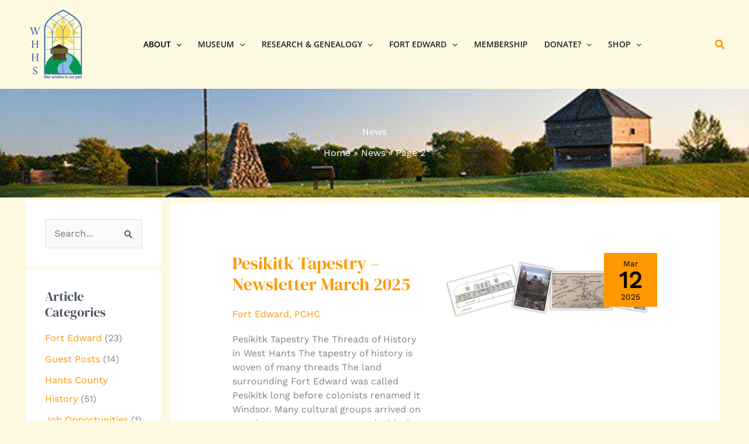

--- FILE ---
content_type: text/css
request_url: https://westhantshistoricalsociety.ca/wp-content/uploads/annasta-filters/css/style-options-1764816355.css?ver=1.8.2
body_size: 4044
content:
/* annasta Woocommerce Product Filters autogenerated style options css */@media(min-width:768px){.awf-preset-wrapper.awf-preset-1-wrapper{display:none;}}.awf-filters-1-7-container.awf-style-icons label::before {content:"";font-weight:400;}.awf-filters-1-7-container.awf-style-icons .awf-filter-container:not(.awf-hover-off) label:hover::before {content:"";font-weight:400;}.awf-filters-1-7-container.awf-style-icons .awf-filter-container.awf-empty-disabled.awf-empty label:hover::before {content:"";font-weight:400;}.awf-filters-1-7-container.awf-style-icons .awf-active label::before {content:"";font-weight:900;}.awf-filters-1-7-container.awf-style-icons .awf-hierarchical-sbs-active-parent label::before {content:"";font-weight:900;}.awf-filters-1-7-container.awf-style-icons .awf-active:not(.awf-hover-off) label:hover::before {content:"";font-weight:400;}.awf-filters-1-7-container.awf-style-icons .awf-hierarchical-sbs-active-parent:not(.awf-hover-off) label:hover::before {content:"";font-weight:400;}.awf-filters-1-7-container.awf-style-icons .awf-active.awf-empty-disabled.awf-empty label:hover::before {content:"";font-weight:900;}.awf-filters-1-7-container.awf-style-icons .awf-hierarchical-sbs-active-parent.awf-empty-disabled.awf-empty label:hover::before {content:"";font-weight:900;}.awf-filters-1-6-container.awf-style-icons label::before {content:"";font-weight:400;}.awf-filters-1-6-container.awf-style-icons .awf-filter-container:not(.awf-hover-off) label:hover::before {content:"";font-weight:400;}.awf-filters-1-6-container.awf-style-icons .awf-filter-container.awf-empty-disabled.awf-empty label:hover::before {content:"";font-weight:400;}.awf-filters-1-6-container.awf-style-icons .awf-active label::before {content:"";font-weight:900;}.awf-filters-1-6-container.awf-style-icons .awf-hierarchical-sbs-active-parent label::before {content:"";font-weight:900;}.awf-filters-1-6-container.awf-style-icons .awf-active:not(.awf-hover-off) label:hover::before {content:"";font-weight:400;}.awf-filters-1-6-container.awf-style-icons .awf-hierarchical-sbs-active-parent:not(.awf-hover-off) label:hover::before {content:"";font-weight:400;}.awf-filters-1-6-container.awf-style-icons .awf-active.awf-empty-disabled.awf-empty label:hover::before {content:"";font-weight:900;}.awf-filters-1-6-container.awf-style-icons .awf-hierarchical-sbs-active-parent.awf-empty-disabled.awf-empty label:hover::before {content:"";font-weight:900;}.awf-filters-1-8-container.awf-style-icons label::before {content:"";font-weight:400;}.awf-filters-1-8-container.awf-style-icons .awf-filter-container:not(.awf-hover-off) label:hover::before {content:"";font-weight:400;}.awf-filters-1-8-container.awf-style-icons .awf-filter-container.awf-empty-disabled.awf-empty label:hover::before {content:"";font-weight:400;}.awf-filters-1-8-container.awf-style-icons .awf-active label::before {content:"";font-weight:900;}.awf-filters-1-8-container.awf-style-icons .awf-hierarchical-sbs-active-parent label::before {content:"";font-weight:900;}.awf-filters-1-8-container.awf-style-icons .awf-active:not(.awf-hover-off) label:hover::before {content:"";font-weight:400;}.awf-filters-1-8-container.awf-style-icons .awf-hierarchical-sbs-active-parent:not(.awf-hover-off) label:hover::before {content:"";font-weight:400;}.awf-filters-1-8-container.awf-style-icons .awf-active.awf-empty-disabled.awf-empty label:hover::before {content:"";font-weight:900;}.awf-filters-1-8-container.awf-style-icons .awf-hierarchical-sbs-active-parent.awf-empty-disabled.awf-empty label:hover::before {content:"";font-weight:900;}
          .awf-filterable .blockUI.blockOverlay::before{
          height: 50px;
          width: 50px;
          line-height: 50px;
          font-size: 50px;
          opacity: 1;
        margin-top: -25px;margin-left: -25px;}.awf-filterable .blockUI.blockOverlay{opacity:0.5 !important;}.awf-slider-tooltips-below{margin-top:40px;}.awf-togglable-preset-close-btn{}